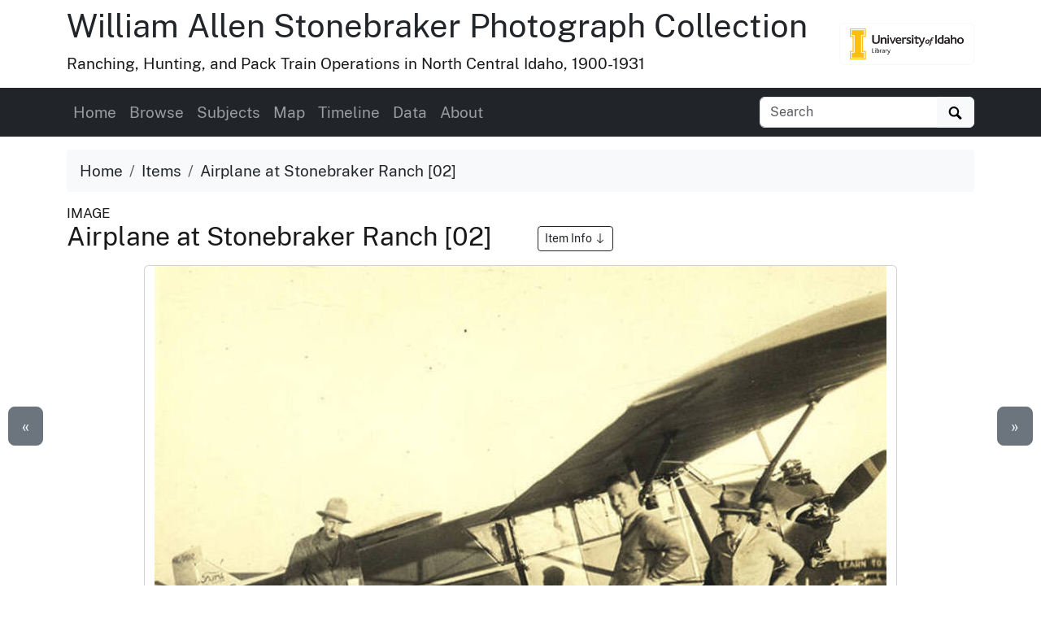

--- FILE ---
content_type: text/html
request_url: https://www.lib.uidaho.edu/digital/stonebraker/items/stonebraker143.html
body_size: 6784
content:
<!doctype html>
<html lang="en" class="h-100">
  <head prefix="og: http://ogp.me/ns#">
    <meta charset="utf-8">
<meta name="viewport" content="width=device-width, initial-scale=1, shrink-to-fit=no">
<title>Airplane at Stonebraker Ranch [02] | William Allen Stonebraker Photograph Collection</title>
<link rel="shortcut icon" type="image/x-icon" href="https://www.lib.uidaho.edu/favicon.ico">
<!--

  _____     ____        __  _           ___       _ __   __       
 / ___/__  / / /__ ____/ /_(_)__  ___  / _ )__ __(_) /__/ /__ ____
/ /__/ _ \/ / / -_) __/ __/ / _ \/ _ \/ _  / // / / / _  / -_) __/
\___/\___/_/_/\__/\__/\__/_/\___/_//_/____/\_,_/_/_/\_,_/\__/_/   
                                                                
    built with CollectionBuilder-CSV
    https://github.com/CollectionBuilder/collectionbuilder-csv
-->
<meta name="generator" content="collectionbuilder-csv" />


<link href="https://www.lib.uidaho.edu/assets/css/uidaho-fonts.css" rel="stylesheet">

<link rel="stylesheet" href="https://www.lib.uidaho.edu/assets/bootstrap5/bootstrap.min.css" type="text/css">
<link rel="stylesheet" href="/digital/stonebraker/assets/css/cb.css" type="text/css">


<meta name="keywords" content="airplanes; pilots" >
<meta name="description" content="Item from William Allen Stonebraker Photograph Collection: Pilot Nick Mamer (center) and three unidentified men stand beside his airplane at the Stonebraker Ranch.">
<!-- DC meta -->
<link rel="schema.DCTERMS" href="http://purl.org/dc/terms/" /><meta name="DCTERMS.title" content="Airplane at Stonebraker Ranch [02]" xml:lang="en" />
<meta name="DCTERMS.date" content="1928-08-21" xml:lang="en" />
<meta name="DCTERMS.description" content="Pilot Nick Mamer (center) and three unidentified men stand beside his airplane at the Stonebraker Ranch." xml:lang="en" />
<meta name="DCTERMS.subject" content="airplanes; pilots" xml:lang="en" />
<meta name="DCTERMS.type" content="Image;StillImage" xml:lang="en" />
<meta name="DCTERMS.rights" content="http://rightsstatements.org/vocab/NoC-US/1.0/" xml:lang="en" />

<meta name="DCTERMS.publisher" content="University of Idaho Library Digital Collections" xml:lang="en" />
<!-- Open Graph meta -->
<meta property="og:title" content="Airplane at Stonebraker Ranch [02]" />
<meta property="og:type" content="website" />
<meta property="og:description" content="Item from William Allen Stonebraker Photograph Collection. Pilot Nick Mamer (center) and three unidentified men stand beside his airplane at the Stonebraker Ranch." />

<meta property="og:image" content="https://objects.lib.uidaho.edu/stonebraker/small/stonebraker143_sm.jpg" />
<meta property="og:image:alt" content="Airplane at Stonebraker Ranch [02]" />
<meta property="og:site_name" content="William Allen Stonebraker Photograph Collection" />
<meta property="og:url" content="https://www.lib.uidaho.edu/digital/stonebraker/items/stonebraker143.html" />
<meta property="og:locale" content="en_US" />
<!-- schema.org JSON-LD -->
<script type="application/ld+json">
{ 
    "@context": "http://schema.org",
    "@type": "CreativeWork",
    "headline": "Airplane at Stonebraker Ranch [02]",
    "dateCreated": "1928-08-21",
    "description": "Pilot Nick Mamer (center) and three unidentified men stand beside his airplane at the Stonebraker Ranch.",
    "keywords": "airplanes; pilots",
    "encodingFormat": "image/jpeg",
    "license": "http://rightsstatements.org/vocab/NoC-US/1.0/",
    "isPartOf": "William Allen Stonebraker Photograph Collection",
    "image": "https://objects.lib.uidaho.edu/stonebraker/small/stonebraker143_sm.jpg",
    "thumbnailUrl": "https://objects.lib.uidaho.edu/stonebraker/thumbs/stonebraker143_th.jpg",
    "url": "https://www.lib.uidaho.edu/digital/stonebraker/items/stonebraker143.html"
}
</script> 
<!-- breadcrumbs schema -->
<script type="application/ld+json">{"@context": "http://schema.org", "@type": "BreadcrumbList", "itemListElement": [{ "@type": "ListItem", "position": 1, "item": { "@id": "https://www.lib.uidaho.edu/digital/stonebraker/", "name": "William Allen Stonebraker Photograph Collection" } },{ "@type": "ListItem", "position": 2, "item": { "@id": "https://www.lib.uidaho.edu/digital/stonebraker/browse.html", "name": "Browse Collection" } },{ "@type": "ListItem", "position": 3, "item": { "@id": "https://www.lib.uidaho.edu/digital/stonebraker/items/stonebraker143.html", "name": "Airplane at Stonebraker Ranch [02]" } }] }</script>


<!-- Analytics --> 
<!-- Google tag (gtag.js) -->
<script async src="https://www.googletagmanager.com/gtag/js?id=G-BBKDZC8C7F"></script>
<script>
  window.dataLayer = window.dataLayer || [];
  function gtag(){dataLayer.push(arguments);}
  gtag('js', new Date());
  gtag('config', 'G-BBKDZC8C7F');
</script>

<!-- Last build date: 2025-10-27
base-digital-collections-template, metadata: stonebraker
https://github.com/uidaholib/base-digital-collections-template 
-->
  </head>
  <body class="d-flex flex-column h-100">
    <div id="skip-to-content"><a href="#maincontent">Skip to main content</a></div>
    <div class="container">
    <div class="row align-items-center">
        <div id="title" class="col-md-10">
            <h1 class="mt-2"><a class="text-dark" href="/digital/stonebraker/" >William Allen Stonebraker Photograph Collection</a></h1>	 
            <p>Ranching, Hunting, and Pack Train Operations in North Central Idaho, 1900-1931</p>
        </div>
        
        <div class="col-md-2 d-none d-lg-block text-end">
            <a class="btn btn-outline-light" href="https://www.lib.uidaho.edu/digital/" title="University of Idaho Library Digital Collections">
                <img class="img-fluid" src="https://www.lib.uidaho.edu/media/images/ui_library_horizontal.png" alt="University of Idaho Library Digital Collections" >
            </a>
        </div>
        
    </div>
</div>
    <nav class="navbar navbar-expand-lg navbar-dark bg-dark">
    <div class="container">
        <button class="navbar-toggler" type="button" data-bs-toggle="collapse" data-bs-target="#page-nav" aria-controls="page-nav" aria-expanded="false" aria-label="Toggle navigation">
            <span class="navbar-toggler-icon"></span>
        </button>

        <span class="d-lg-none text-end">
            <a href="https://www.lib.uidaho.edu/digital/" target="_blank" rel="noopener">
                <img class="img-fluid" id="mobile-nav-image" src="https://www.lib.uidaho.edu/media/digital/liblogo_white.png" title="University of Idaho Library Digital Collections" alt="University of Idaho Library Digital Collections" >
            </a>
        </span>
        
        <div class="collapse navbar-collapse" id="page-nav">
            <ul class="navbar-nav me-auto">
                
                <li class="nav-item">
                    <a class="nav-link" href="/digital/stonebraker/">Home</a>
                </li>
                
                <li class="nav-item">
                    <a class="nav-link" href="/digital/stonebraker/browse.html">Browse</a>
                </li>
                
                <li class="nav-item">
                    <a class="nav-link" href="/digital/stonebraker/subjects.html">Subjects</a>
                </li>
                
                <li class="nav-item">
                    <a class="nav-link" href="/digital/stonebraker/map.html">Map</a>
                </li>
                
                <li class="nav-item">
                    <a class="nav-link" href="/digital/stonebraker/timeline.html">Timeline</a>
                </li>
                
                <li class="nav-item">
                    <a class="nav-link" href="/digital/stonebraker/data.html">Data</a>
                </li>
                
                <li class="nav-item">
                    <a class="nav-link" href="/digital/stonebraker/about.html">About</a>
                </li></ul>
            
            <form class="form-inline my-2 my-lg-0" role="search" id="elastic-search" action="https://digital.lib.uidaho.edu/search" method="GET">
    <input type="hidden" name="collection" value="digital-stonebraker">
    <div class="input-group">
        <input id="elastic-search-box" class="form-control " type="search" placeholder="Search" aria-label="Search collection items" name="search_terms">
        <button class="btn btn-light" type="submit">
            <span id="search-icon"><svg viewBox="0 0 1024 974" height="16px" width="20px"><path d="M960 832L710.875 582.875C746.438 524.812 768 457.156 768 384 768 171.96900000000005 596 0 384 0 171.969 0 0 171.96900000000005 0 384c0 212 171.969 384 384 384 73.156 0 140.812-21.562 198.875-57L832 960c17.5 17.5 46.5 17.375 64 0l64-64C977.5 878.5 977.5 849.5 960 832zM384 640c-141.375 0-256-114.625-256-256s114.625-256 256-256 256 114.625 256 256S525.375 640 384 640z"/></svg></span>
            <span class="visually-hidden">Search</span>
        </button>
    </div>
</form>
            
        </div>
    </div>
</nav>

    <main id="maincontent" role="main" class="flex-shrink-0">
      <div class="container py-3">

    <ol class="breadcrumb">
    <li class="breadcrumb-item"><a class="text-dark" href="/digital/stonebraker/">Home</a></li>
    <li class="breadcrumb-item"><a class="text-dark" href="/digital/stonebraker/browse.html">Items</a></li>
    <li class="breadcrumb-item active text-dark" aria-current="page">Airplane at Stonebraker Ranch [02]</li>
</ol>
    <div class="my-0 h5 small">IMAGE </div>
    <h2 class="mb-3">Airplane at Stonebraker Ranch [02] 
        <a href="#metadata" class="ms-5 btn btn-sm btn-outline-dark small">Item Info 
            <svg class="bi icon-sprite" role="img" aria-label="Jump to Item Info">
                <use xlink:href="/digital/stonebraker/assets/lib/cb-icons.svg#arrow-down"/>
            </svg>
        </a>
    </h2>

    <div class="row justify-content-center">
        <div class="col-12 col-md-10">

        <div class="card mb-4 text-center">

    <a class="spotlight gallery-img" data-download="true" title="Airplane at Stonebraker Ranch [02]" href="https://objects.lib.uidaho.edu/stonebraker/stonebraker143.jpg">
    <img src="https://objects.lib.uidaho.edu/stonebraker/small/stonebraker143_sm.jpg" alt="Pilot Nick Mamer (center) and three unidentified men stand beside his airplane at the Stonebraker Ranch." class="img-fluid ">
    
    <div><small class="text-dark">Click to view full screen</small></div>
</a>

    
    <div class="card-body">

        <div class="btn-group" role="group" aria-label="Item options">
    
    <a href="/digital/stonebraker/timeline.html#y1928" class="btn btn-outline-primary">View on Timeline</a>
    
    <a href="/digital/stonebraker/map.html?location=45.377852,-115.198892&marker=stonebraker143" class="btn btn-outline-primary">View on Map</a>
    <a target="_blank" rel="noopener" href="https://objects.lib.uidaho.edu/stonebraker/stonebraker143.jpg" class="btn btn-outline-primary">
        Download JPEG
    </a>
</div>
 

    </div>

</div>


        </div>

        <div class="col-12 col-md-10" id="metadata">

            <div id="item-metadata">
    <dl>
        
        <dt class="field">Title:</dt>
        <dd class="field-value">
            
            Airplane at Stonebraker Ranch [02]
        </dd>
        
        <dt class="field">Date Created (ISO Standard):</dt>
        <dd class="field-value">
            
            1928-08-21
        </dd>
        
        <dt class="field">Description:</dt>
        <dd class="field-value">
            
            Pilot Nick Mamer (center) and three unidentified men stand beside his airplane at the Stonebraker Ranch.
        </dd>
        
        <dt class="field">Subjects:</dt>
        <dd class="field-value">
            
            
            
            <a class="me-3" href="/digital/stonebraker/browse.html#airplanes">airplanes</a>
            
            <a class="me-3" href="/digital/stonebraker/browse.html#pilots">pilots</a>
            
            
        </dd>
        
        <dt class="field">Idaho County:</dt>
        <dd class="field-value">
            
            Idaho County
        </dd>
        
        <dt class="field">Latitude:</dt>
        <dd class="field-value">
            
            45.377852
        </dd>
        
        <dt class="field">Longitude:</dt>
        <dd class="field-value">
            
            -115.198892
        </dd>
        
        <dt class="field">Source:</dt>
        <dd class="field-value">
            
            William Allen Stonebraker photograph collection, 1900-1931, PG 26, University of Idaho Library Special Collections and Archives
        </dd>
        
        <dt class="field">Source Identifier:</dt>
        <dd class="field-value">
            
            26-P019
        </dd>
        
        <dt class="field">Type:</dt>
        <dd class="field-value">
            
            Image;StillImage
        </dd>
        
        <dt class="field">Format:</dt>
        <dd class="field-value">
            
            image/jpeg
        </dd>
        
    </dl>
</div>

            <p class="mt-4"><a href="https://uidaho.co1.qualtrics.com/jfe/form/SV_b8yflHg0wwXzmDk?source_link=https://www.lib.uidaho.edu/digital/stonebraker/items/stonebraker143.html" target="_blank" rel="noopener" class="btn btn-sm btn-outline-secondary">Contact us about this record</a></p>
            
        </div>

        <div class="col-md-5 py-4">
            <div class="card">
    <div class="card-header">Source</div>
    <div class="card-body">
        <dl>
            <dt>Preferred Citation:</dt>
            <dd>"Airplane at Stonebraker Ranch [02]", William Allen Stonebraker Photograph Collection, University of Idaho Library Digital Collections, https://www.lib.uidaho.edu/digital/stonebraker/items/stonebraker143.html</dd>
        </dl>
    </div>
</div>
        </div>
        
        <div class="col-md-5 py-4">
            <div class="card">
    <div class="card-header">Rights</div>
    <div class="card-body">
        <dl>
            <dt>Rights:</dt>
            <dd>Material has likely passed into public domain. Digital reproductions are made available by University of Idaho Library for educational purposes, and future use should acknowledge this repository. For more information, please contact University of Idaho Library Special Collections and Archives Department at libspec@uidaho.edu. The University of Idaho Library is not liable for any violations of the law by users.</dd>
            <dt>Standardized Rights:</dt>
            <dd><a target="_blank" rel="noopener" href="http://rightsstatements.org/vocab/NoC-US/1.0/">http://rightsstatements.org/vocab/NoC-US/1.0/</a>
            </dd>
        </dl>
    </div>
</div>
        </div>
        
    </div><div class="text-center">
  <a class="btn btn-secondary" href="/digital/stonebraker/items/stonebraker142.html" id="prev-page-button">&laquo; Previous</a>
  <a class="btn btn-secondary" href="/digital/stonebraker/browse.html">Back to Browse</a>
  <a class="btn btn-secondary" href="/digital/stonebraker/items/stonebraker144.html" id="next-page-button">Next &raquo;</a>
</div>
<div id="item-nav">
  <div class="d-none d-md-block">
    <a class="previous btn btn-lg btn-secondary" href="/digital/stonebraker/items/stonebraker142.html">&laquo;</a>
    <a class="next btn btn-lg btn-secondary" href="/digital/stonebraker/items/stonebraker144.html">&raquo;</a>
  </div>
</div>
<script>
  function leftArrowPressed() {
    location.href = document.getElementById("prev-page-button").href;
  };

  function rightArrowPressed() {
    location.href = document.getElementById("next-page-button").href;
  };

  function leftModalArrowPressed() {
    // Get the modal element.
    var modalshow = document.querySelector(".modal.show");
    // If the modal exists, get the prev button element.
    if (modalshow) {
      const prevButton = modalshow.querySelector(".prev-child-button");
      // If the prev button exists, click it.
      if (prevButton) {
        prevButton.click();
      }
    }
  };

  function rightModalArrowPressed() {
    // Get the modal element.
    var modalshow = document.querySelector(".modal.show");
    // If the modal exists, get the prev button element.
    if (modalshow) {
      const nextButton = modalshow.querySelector(".next-child-button");
      // If the prev button exists, click it.
      if (nextButton) {
        nextButton.click();
      }
    }
  };

  function isModalShown() {
    // Get the modal element.
    const modal = document.querySelector(".modal.show");

    // Check if the modal has the "show" class.
    return modal && modal.classList.contains("show");
  };

  function isSpotlightModalShown() {
    // Get the modal element.
    const spotlight = document.getElementById("spotlight");
    // Check if the modal has the "show" class.
    return spotlight && spotlight.classList.contains("show");
  };


  document.onkeydown = function (evt) {
    if (isSpotlightModalShown()) {


    } else if (isModalShown()) {
      // The modal is shown.
      evt = evt || window.event;
      switch (evt.keyCode) {
        case 37:
          leftModalArrowPressed();
            break;
        case 39:
          rightModalArrowPressed();
            break;
      }
    }
    else {
      // The modal is not shown.
      evt = evt || window.event;
      switch (evt.keyCode) {
        case 37:
          leftArrowPressed();
            break;
        case 39:
          rightArrowPressed();
            break;
      }
    }

  };
</script></div>
    </main>
    <footer class="bg-dark pt-4 mt-auto container-fluid">

    <div class="row border-bottom border-white pb-4 mb-2">

        <div class="col-md-7 px-4 mt-3">

            <h2 class="h4"><a href="/digital/stonebraker/" class="text-white">William Allen Stonebraker Photograph Collection</a></h2>
            <p class="text-white"><small>A digital collection comprised of 540 historical photographs taken (mostly) by William Allen Stonebraker at the turn of the century and into the 1920s and 1930s documenting the Salmon River, the Frank Church-River of No Return, the Chamberlain Basin, and the Thunder Mountain Gold Rush.</small></p>
            <nav>
                <ul id="footer-nav" class="nav nav-pills ">
                    <li class="nav-item">
                    
                        <a class="nav-link text-light" href="/digital/stonebraker/">Home</a>
                    </li>
                    <li class="nav-item">
                    
                        <a class="nav-link text-light" href="/digital/stonebraker/browse.html">Browse</a>
                    </li>
                    <li class="nav-item">
                    
                        <a class="nav-link text-light" href="/digital/stonebraker/subjects.html">Subjects</a>
                    </li>
                    <li class="nav-item">
                    
                        <a class="nav-link text-light" href="/digital/stonebraker/map.html">Map</a>
                    </li>
                    <li class="nav-item">
                    
                        <a class="nav-link text-light" href="/digital/stonebraker/timeline.html">Timeline</a>
                    </li>
                    <li class="nav-item">
                    
                        <a class="nav-link text-light" href="/digital/stonebraker/data.html">Data</a>
                    </li>
                    <li class="nav-item">
                    
                        <a class="nav-link text-light" href="/digital/stonebraker/about.html">About</a>
                    </li></ul>
            </nav>

        </div>

        <div class="col-md-5 mt-3 text-center">

            <p class="text-md-end">
                <a href="https://www.lib.uidaho.edu/digital/" target="_blank" rel="noopener" title="University of Idaho Library Digital Collections home">
                    <img id="footer-logo" class="img-fluid" src="https://www.lib.uidaho.edu/media/digital/liblogo_white.png" alt="University of Idaho Library Digital Collections">
                </a>
            </p>
            
            <p class="text-white text-md-end" id="footer-credits">
                <small><em>built with</em> <a href="https://collectionbuilder.github.io/" target="_blank" rel="noopener" class="text-white text-decoration-underline" >CollectionBuilder</a></small>
            </p>
            <p class="text-md-end">
                <a href="https://uidaho.co1.qualtrics.com/jfe/form/SV_b8yflHg0wwXzmDk?source_link=https://www.lib.uidaho.edu/digital/stonebraker/items/stonebraker143.html" target="_blank" rel="noopener" class="btn btn-sm btn-outline-lupine text-white">Website Feedback</a>
            </p>

        </div>

    </div>
    <div class="text-center pt-4 pb-3">
        <p class="h5 mb-3">
            <a href="https://cdil.lib.uidaho.edu/" class="text-white">
                <svg xmlns="http://www.w3.org/2000/svg" width="16" height="16" fill="currentColor" class="bi icon-sprite" viewBox="0 0 16 16">
                    <path d="M10.478 1.647a.5.5 0 1 0-.956-.294l-4 13a.5.5 0 0 0 .956.294zM4.854 4.146a.5.5 0 0 1 0 .708L1.707 8l3.147 3.146a.5.5 0 0 1-.708.708l-3.5-3.5a.5.5 0 0 1 0-.708l3.5-3.5a.5.5 0 0 1 .708 0m6.292 0a.5.5 0 0 0 0 .708L14.293 8l-3.147 3.146a.5.5 0 0 0 .708.708l3.5-3.5a.5.5 0 0 0 0-.708l-3.5-3.5a.5.5 0 0 0-.708 0"/>
                </svg>
                Center for Digital Inquiry and Learning
            </a>
        </p>
        <p class="text-white h6">Last updated 2025</p>
    </div>

</footer>
    <!-- Bootstrap bundle JS -->
<script src="https://www.lib.uidaho.edu/assets/bootstrap5/bootstrap.bundle.min.js"></script>
<!-- load other js -->
<script src="https://www.lib.uidaho.edu/assets/js/lazysizes.min.js" async></script>
<script src="https://www.lib.uidaho.edu/assets/js/spotlight.bundle.js" defer></script>

    <script>
    // When the user scrolls down from the top of the document, show the button
    window.onscroll = function () {
        if (document.body.scrollTop > 500 || document.documentElement.scrollTop > 500) {
            document.getElementById("scroll-to-top").style.display = "block";
        } else {
            document.getElementById("scroll-to-top").style.display = "none";
        }
    }
    // scroll to top function
    function scrollToTop() {
        window.scroll({
            top: 0, 
            left: 0, 
            behavior: 'smooth'
        });
    }
</script>
<button id="scroll-to-top" type="button" class="btn btn-link" onclick="scrollToTop();" title="Back to Top" aria-label="Back to Top">
    <svg class="bi icon-sprite" role="img" aria-label="Up Arrow">
        <use xlink:href="/digital/stonebraker/assets/lib/cb-icons.svg#icon-back-to-top"/>
    </svg>
</button>
  </body>
</html>